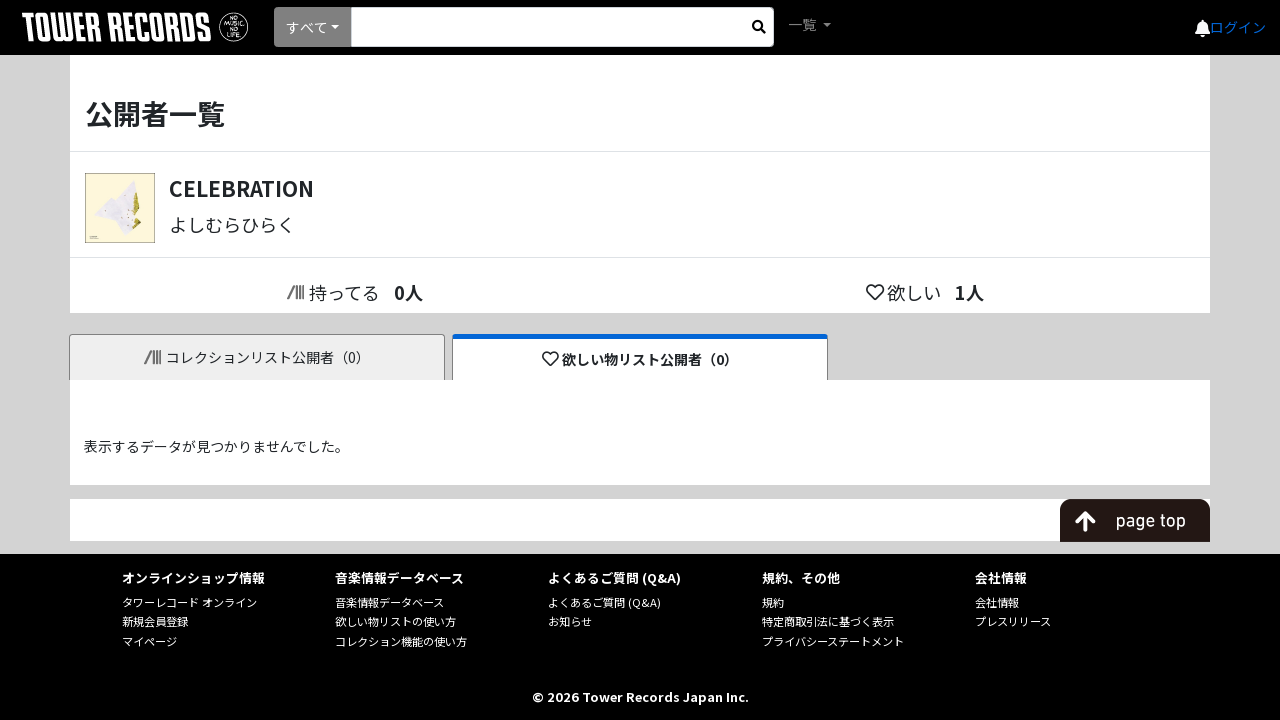

--- FILE ---
content_type: text/javascript; charset=utf-8
request_url: https://ec-concier.com/collect?d=eNp1kctOwkAUhl_FzJq00LSI3WGIKJGgeElcNWPn0A62tM5MW9CwoTHGR3ClG3cmxrAy0fgwjSS-hTMFFizc_eeb_1znFhEsMLJvEacE2ahaqzdcsoMxcUndghqqoKR86LPx8f7e5Gh0muGrEcWti90xFg3LbzfrltkcSyMHXhYZJUFQQXFa5oWdrNtOepHHB9lZKxp6QT_oHHaNtndwc33ea8q8mEVCOn0hYi5DP-IqDMmlJqIMmDaM1RQskFAHV6cCQt1NuIhCYHqmm6ZpWWZdFcIMh1zapB4w7C3VkKdSpEZNq2rKBalwxCQGCWPsgZZSyCQWVASKFbPvIn8r8s8ify1m81I8_D7NFy9fi_zu5_m9yO8VVLbHUnzIbAYDYAzYsqUq6fhAPV9usm1UVySjRPjIrhmNaqXsvekpyYbHxUw4MaMurK8qsLcafhk7rvy7aQVRwtaIQCoTnEgdoovdrd4Jmv67NSchsgVLYPoHx-W6Jg&callback=_ARA_tkGrtFyTteJaMrD9q4O4liiCekTRPIXd
body_size: 148
content:
/**/_ARA_tkGrtFyTteJaMrD9q4O4liiCekTRPIXd({"action_queue":{},"page_crawl":true,"user":{"session_id":"6f518ef8114b41d2af14c00013d2f471_1769334155"}})